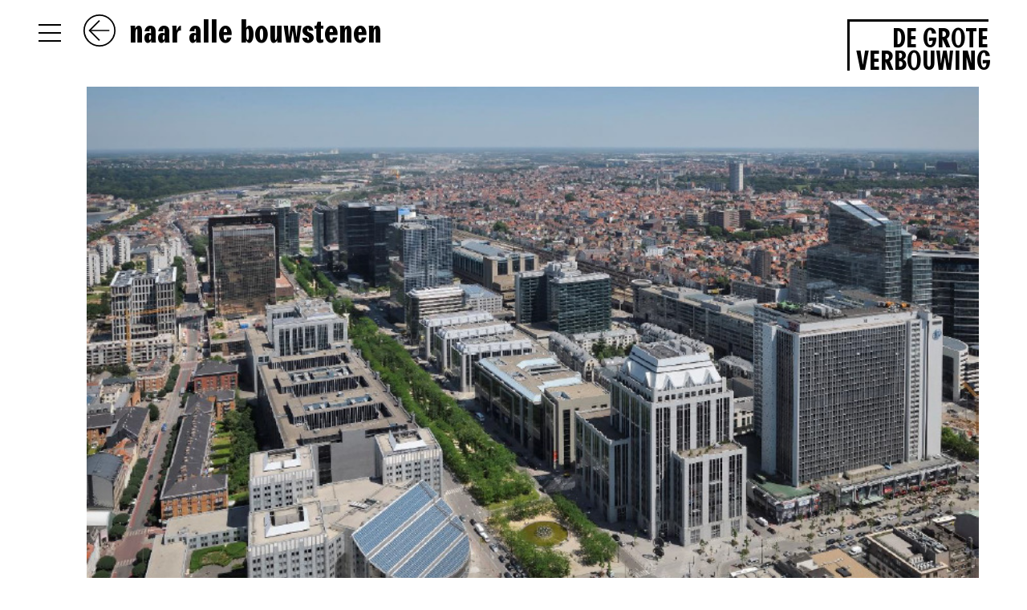

--- FILE ---
content_type: text/html; charset=utf-8
request_url: https://degroteverbouwing.eu/nl/bouwstenen/cooerdinatieplatform+brussel/
body_size: 5042
content:
<!DOCTYPE html>

<html lang="nl">
<head>
    <title>Coördinatieplatform Brussel</title>
    <meta charset="utf-8">
    <meta name="robots" content="index, follow">
    <meta name="viewport" content="width=device-width, initial-scale=1.0">
    <link rel="apple-touch-icon" sizes="180x180" href="/lib/ico/apple-touch-icon.png">
	<link rel="icon" type="image/png" sizes="32x32" href="/lib/ico/favicon-32x32.png">
	<link rel="icon" type="image/png" sizes="16x16" href="/lib/ico/favicon-16x16.png">
	<link rel="manifest" href="/lib/ico/site.webmanifest">
	<link rel="mask-icon" href="/lib/ico/safari-pinned-tab.svg" color="#000000">
	<link rel="shortcut icon" href="/lib/ico/favicon.ico">
	<meta name="msapplication-TileColor" content="#ffffff">
	<meta name="msapplication-config" content="/lib/ico/browserconfig.xml">
	<meta name="theme-color" content="#ffffff">
    <link rel="stylesheet" href="/lib/css/styles.css?v=1" type="text/css">    
    <meta name='Robots' content='index, follow'>
        <meta property='og:title' content='Coördinatieplatform Brussel' />
        <meta property='og:type' content='article' />
        <meta property='og:description' content='Het Coördinatieplatform heeft tot doel om de instrumenten, middelen en stakeholders samen te brengen en te operationaliseren om van de Brusselse Noordwijk een Positive Energy District (PED) te maken. Dit orgaan moet een visie ontwikkelen'/>
        <meta property='og:url' content='https://degroteverbouwing.eu/nl/bouwstenen/cooerdinatieplatform+brussel/' />
        <meta property='og:image' content='https://degroteverbouwing.eu' />
        <meta property='og:site_name' content='De Grote Verbouwing' /><meta name="description" content="Het Coördinatieplatform heeft tot doel om de instrumenten, middelen en stakeholders samen te brengen en te operationaliseren om van de Brusselse Noordwijk een Positive Energy District (PED) te maken. Dit orgaan moet een visie ontwikkelen"><link rel='canonical' href='https://degroteverbouwing.eu/nl/bouwstenen/cooerdinatieplatform+brussel/'>    <style>.bg7 {background-color:#fd3246;}.bg6 {background-color:#fae001;}.bg5 {background-color:#fbfaaa;}.bg4 {background-color:#cccccc;}.bg3 {background-color:#cccccc;}.bg2 {background-color:#3c4bff;color:#fff;}.bg2 a { color:#fff;;}.bg1 {background-color:#7e96ff;}.bg17 {background-color:#fafafa;}.bg18 {background-color:#e6e6e6;}.bg19 {background-color:#c9c9c9;}.bg20 {background-color:#212121;}.bg14 {background-color:#f56633;}.bg15 {background-color:#ffffff;}.bg16 {background-color:#000000;color:#fff;}.bg16 a { color:#fff;;}.bg8 {background-color:#1fc973;}.bg9 {background-color:#3c4bff;color:#fff;}.bg9 a { color:#fff;;}.bg10 {background-color:#11c973;}.bg11 {background-color:#006938;color:#fff;}.bg11 a { color:#fff;;}.bg12 {background-color:#fbfaaa;}</style>
    <script async src="https://www.googletagmanager.com/gtag/js?id=UA-30023971-38"></script>
	<script>
	  window.dataLayer = window.dataLayer || [];
	  function gtag(){dataLayer.push(arguments);}
	  gtag('js', new Date());
	  gtag('config', 'UA-30023971-38');
	</script>
</head>

<body class='chrome'>
	<header class='active'>
		<div class="burger">
			<span></span>
			<span></span>
			<span></span>
			<span></span>
		</div>
		<div class='lbs'><a class=' active circled outline' href='/nl/bouwstenen/cooerdinatieplatform+brussel/'>NL</a><a class=' circled outline' href='/en/building+blocks/brussels+northern+quarter+energy+coordination+platform/'>EN</a><a class=' circled outline' href='/fr/blocs+de+construction/plateforme+de+coordination+du+quartier+nord+de+bruxelles/'>FR</a></div>
		<div class='header-inner'>
			<div class='bc'><h3 class='heavy'><a href='/nl/bouwstenen/' class='tick'><div class='arw back'></div> naar alle bouwstenen </a></h3></div>
			<div class="logo _nl"><a href="/nl/">De Grote Verbouwing</a></div>
		</div>
		<nav class='obg'><div class='c1 bfg'><div class='header-spacer'></div><div class='row'><div class='col m10 offset-m1'><ul><li class='lrg'><a href='/nl/de+grote+verbouwing/' class='main tlb '>De Grote Verbouwing</a></li><li class='lrg'><a href='/nl/agenda/' class='main tlb '>Agenda</a></li><li class='lrg'><a href='/nl/toekomstplekken/' class='main tlb '>Toekomstplekken</a><div class='fpls'><div style=''><a href='/nl/toekomstplekken/voedselland/'>Voedselland</a><a href='/nl/toekomstplekken/energiewijken/'>Energiewijken</a><a href='/nl/toekomstplekken/klimaatstraten/'>Klimaatstraten</a></div></div></li><li class='lrg'><a href='/nl/bouwstenen/' class='main tlb active'>Bouwstenen </a></li><li class='sml'><a href='/nl/wandelingen/' class='main tlb '>Wandelingen</a></li><li class='sml'><a href='/nl/logboek/' class='main tlb '>Logboek</a></li><li class='lrg'><a href='/nl/missie/' class='main tlb '>Missie</a></li><li class='lrg'><a href='/nl/over/' class='main tlb '>Over</a></li></ul></div></div></div></nav>
    </header>
	<main>
	    <div class='where' data-tp='pro'></div><div class='base' data-url='/nl/bouwstenen/cooerdinatieplatform+brussel' data-title='Coördinatieplatform Brussel'></div><div class='header-spacer'></div><div class='c1'><div class='row mb3'><div class='col m4 s12'><a href='/nl/bouwstenen/cooerdinatieplatform+brussel/thumbnail/' class='pop-trigger zoom' title="thumbnail"><noscript><img src='/files/pro/00276/01ew18noordwijk_mm.jpg' alt="Bovenaanzicht Noordwijk, 2018"></noscript><figure class='mb io'><img src='/lib/gfx/placeholder.php?r=0.661253' alt='Bovenaanzicht Noordwijk, 2018' data-hh='/files/pro/00276/01ew18noordwijk_hh.jpg' data-mm='/files/pro/00276/01ew18noordwijk_mm.jpg' data-th='/files/pro/00276/01ew18noordwijk_th.jpg' data-r='0.661253'><figcaption>Bovenaanzicht Noordwijk, 2018<br><span class='smaller'>© VOKA, 2018</span></figcaption></figure></a></div><div class='col m8'><div class='brick bg2'><a href='/nl/toekomstplekken/energiewijken/'><span class='s'>E</span><span class='d'>n</span><span class='d'>e</span><span class='d'>r</span><span class='d'>g</span><span class='d'>i</span><span class='d'>e</span><span class='s'>w</span><span class='d'>i</span><span class='d'>j</span><span class='d'>k</span><span class='d'>e</span><span class='d'>n</span></a></div><div class=''><h3 class='inline'>Coördinatieplatform Brussel</h3><div class='big mb2'>Het Coördinatieplatform heeft tot doel om de instrumenten, middelen en stakeholders samen te brengen en te operationaliseren om van de Brusselse Noordwijk een Positive Energy District (PED) te maken. Dit orgaan moet een visie ontwikkelen voor de hele wijk en de verschillende afzonderlijke energieprojecten coördineren.</div><div class='clamped'><p>Het Coördinatieplatform maakt deel uit van een transformatieprogramma van de Brusselse Noordwijk, waarbij de energietransitie wordt gebruikt als hefboom om economische, ecologische en sociale duurzaamheid te bereiken. Een succesvolle energietransitie voor de Brussel vereist een grondige transformatie van de technologieën en van de bedrijfs- en organisatiemodellen die in de lokale energiesector worden gebruikt, om op die manier de nodige sociale en economische interacties tussen de verschillende belanghebbenden tot stand te brengen. Reeds bestaande lokale initiatieven spelen een beslissende rol in deze verandering. Ze worden op wijkschaal gebundeld en gaan de dialoog aan met systeemactoren. Het Coördinatieplatform is een instrument dat burgers, private partijen en lokale overheden de mogelijkheid biedt om rechtstreeks betrokken te worden bij de vormgeving van de energietransitie. Stad Brussel heeft de opdracht gegeven aan Architecture Workroom Brussels en 3E om de opstart van het coördinatieplatform te begeleiden, waarna er een coördinator vanuit de stad zal worden aangesteld.  <br />
<br />
Het project kadert binnen het Europese onderzoekstraject JPI PED ‘Cities4PEDs’, waarin Brussel, Stockholm en Wenen kennis en expertise uitwisselen over het organisatieniveau en de instrumenten die nodig zijn voor Positive Energy Districts.</p><div class='button' data-more='lees meer' data-less='lees minder'></div></div></div></div></div><div class='row'><div class='col m2 smaller'><div>adres<hr><a href='https://www.google.com/maps/place/Noordwijk%2C+1000+Brussel' class='ul' target='_blank'>Noordwijk<br> 1000 Brussel</a></div></div><div class='col m2 smaller'><div>partners en actoren<hr>Stad Brussel, 3E, AWB</div></div><div class='col m2 smaller'><div>thema<hr>energie</div></div><div class='col m2 smaller'><div>innovatieve aspecten<hr>organisatievorm, beleidsinnovatie</div></div><div class='col m2 smaller'><div>schaal<hr>wijk</div></div><br><br><div class='col m12'><div class='tlb tlp'><div class='row inset'><div class='col m2 s12'><a href='/nl/bouwstenen/cooerdinatieplatform+brussel/impressie/' class='pop-trigger zoom' title="impressie"><noscript><img src='/files/pro/00276/01ew181wandelworkshop_mm.jpg' alt="Promenade Atelier in beeld, 2021, Brussels"></noscript><figure class='fix r75 mb impressie io'><img src='/lib/gfx/placeholder.php?r=' alt='Promenade Atelier in beeld, 2021, Brussels' data-hh='/files/pro/00276/01ew181wandelworkshop_hh.jpg' data-mm='/files/pro/00276/01ew181wandelworkshop_mm.jpg' data-th='/files/pro/00276/01ew181wandelworkshop_th.jpg' data-r=''><figcaption>Promenade Atelier in beeld, 2021, Brussels<br><span class='smaller'>© Bob Van Mol, Brussels 2021</span></figcaption></figure></a></div><div class='col m10'><small class='fright'>slideshow</small><h5><a href='/nl/bouwstenen/cooerdinatieplatform+brussel/impressie/' class='pop-trigger block tick' title="impressie">Promenade Atelier in beeld</a></h5><div class=''>Langsheen een route in de Brusselse Noordwijk leren verschillende actoren elkaar en de buurt kennen. Ze gaan in gesprek om de noden en kansen te oogsten en samen na te denken over verschillende toekomstige energieprojecten.</div></div><hr class='inset'><div class='pop'><div class='pop-inner wbg c2'><div class='close close-icon' data-target='.pop'></div></div></div><div id='t1378' class='tgl '><div class='hdr'><div class='row'><div class='col m2 s4'><figure class='io '><a href='/nl/bouwstenen/cooerdinatieplatform+brussel/constellatie+van+actoren%2B1378/' class='zoom' title="Constellatie van actoren"><img src='/lib/gfx/placeholder.php?r=1.41395' alt="Constellatie van actoren" data-hh='/files/pro/00276/01ew18acteurs_hh.jpg' data-mm='/files/pro/00276/01ew18acteurs_mm.jpg' data-th='/files/pro/00276/01ew18acteurs_th.jpg' data-r='1.41395'></a></figure></div><div class='col m10 s8'><small class='fright'>image</small><a href='/nl/bouwstenen/cooerdinatieplatform+brussel/constellatie+van+actoren%2B1378' class='tgl-a big bold mb' data-t='#t1378' title="Constellatie van actoren">Constellatie van actoren</a><div class='prv mb2'>Het platform brengt belanghebbenden en actoren samen om de noden en kansen rond het energievraagstuk aanwezig in de Brusselse Noordwijk bloot te leggen.</div></div></div></div><div class='inr'><div class='row'><br><br><div class='col m12'><figure class='io mb'><div class=''><img src='/lib/gfx/placeholder.php?r=1.41395' alt="Constellatie van actoren" data-hh='/files/pro/00276/01ew18acteurs_hh.jpg' data-mm='/files/pro/00276/01ew18acteurs_mm.jpg' data-th='/files/pro/00276/01ew18acteurs_th.jpg' data-r='1.41395'></div></figure><br><br><span class='smaller'>foto: Architecture Workroom Brussels, 2020</span></div></div></div><hr class='inset'></div><div id='t1379' class='tgl '><div class='hdr'><div class='row'><div class='col m2 s4'><figure class='fix r75 mb contain'><img src='/files/pro/00276/01ew18docpresentationwalkshop_th.jpg' alt='Presentatie Promenade Atelier'></figure></div><div class='col m10 s8'><small class='fright'>bestand</small><a href='/nl/bouwstenen/cooerdinatieplatform+brussel/presentatie+promenade+atelier%2B1379' class='tgl-a big bold mb' data-t='#t1379' title="Presentatie Promenade Atelier">Presentatie Promenade Atelier</a><div class='prv mb2'>Aan de hand van een narratief, achtergrondinformatie en pitches van experten, worden de aanwezigen van de Promenade Atelier uitgedaagd om na te denken over de energietransitie in de Noordwijk.<br><br><small>download / view PDF:</small><br><a href='/files/pro/00276/01ew18docpresentationwalkshop.pdf' class='ul tick' title="presentatie+promenade+atelier%2B1379" target='_blank'>Presentatie Promenade Atelier</a></div></div></div></div><div class='inr'><div class='row'><br><br><div class='col m12'></div></div></div><hr class='inset'></div><div id='t1391' class='tgl '><div class='hdr'><div class='row'><div class='col m2 s4'><figure class='io '><a href='/nl/bouwstenen/cooerdinatieplatform+brussel/uitnodiging+en+route+promenade+atelier%2B1391/' class='zoom' title="Uitnodiging en route Promenade Atelier"><img src='/lib/gfx/placeholder.php?r=0.707143' alt="Uitnodiging en route Promenade Atelier" data-hh='/files/pro/00276/01ew18docinvitationwalkshop_hh.jpg' data-mm='/files/pro/00276/01ew18docinvitationwalkshop_mm.jpg' data-th='/files/pro/00276/01ew18docinvitationwalkshop_th.jpg' data-r='0.707143'></a></figure></div><div class='col m10 s8'><small class='fright'>image</small><a href='/nl/bouwstenen/cooerdinatieplatform+brussel/uitnodiging+en+route+promenade+atelier%2B1391' class='tgl-a big bold mb' data-t='#t1391' title="Uitnodiging en route Promenade Atelier">Uitnodiging en route Promenade Atelier</a><div class='prv mb2'>Langsheen een route in de Brusselse Noordwijk leren verschillende actoren elkaar en de buurt kennen. Ze gaan in gesprek om de noden en kansen te oogsten en samen na te denken over verschillende toekomstige energieprojecten.</div></div></div></div><div class='inr'><div class='row'><br><br><div class='col m12'><figure class='io mb'><div class=''><img src='/lib/gfx/placeholder.php?r=0.707143' alt="Uitnodiging en route Promenade Atelier" data-hh='/files/pro/00276/01ew18docinvitationwalkshop_hh.jpg' data-mm='/files/pro/00276/01ew18docinvitationwalkshop_mm.jpg' data-th='/files/pro/00276/01ew18docinvitationwalkshop_th.jpg' data-r='0.707143'></div></figure><br><br><span class='smaller'>foto: Architecture Workroom Brussels, 2021</span></div></div></div><hr class='inset'></div><div id='t1392' class='tgl '><div class='hdr'><div class='row'><div class='col m2 s4'><figure class='io '><a href='/nl/bouwstenen/cooerdinatieplatform+brussel/leap+noordwijk%2B1392/' class='zoom' title="LEAP Noordwijk"><img src='/lib/gfx/placeholder.php?r=0.728864' alt="LEAP Noordwijk" data-hh='/files/pro/00276/01ew18leapnoordwijk_hh.jpg' data-mm='/files/pro/00276/01ew18leapnoordwijk_mm.jpg' data-th='/files/pro/00276/01ew18leapnoordwijk_th.jpg' data-r='0.728864'></a></figure></div><div class='col m10 s8'><small class='fright'>image</small><a href='/nl/bouwstenen/cooerdinatieplatform+brussel/leap+noordwijk%2B1392' class='tgl-a big bold mb' data-t='#t1392' title="LEAP Noordwijk">LEAP Noordwijk</a><div class='prv mb2'>De experimenteerruimte van het Coördinatieplatform brengt de publieke sector, de private sector en de burgergemeenschap samen. In combinatie met reeds bestaande (kleinschalige) transformaties van de wijk, vormen zij de kiemen voor nieuwe, meer geïntegreerde lokale projecten die de basis zijn voor een Lokaal Energie Actieplan.</div></div></div></div><div class='inr'><div class='row'><br><br><div class='col m12'><figure class='io mb'><div class=''><img src='/lib/gfx/placeholder.php?r=0.728864' alt="LEAP Noordwijk" data-hh='/files/pro/00276/01ew18leapnoordwijk_hh.jpg' data-mm='/files/pro/00276/01ew18leapnoordwijk_mm.jpg' data-th='/files/pro/00276/01ew18leapnoordwijk_th.jpg' data-r='0.728864'></div></figure><br><br><span class='smaller'>foto: Architecture Workroom Brussels, 2021</span></div></div></div><hr class='inset'></div><div id='t1393' class='tgl '><div class='hdr'><div class='row'><div class='col m2 s4'><figure class='fix r75 mb contain'><img src='/files/pro/00276/01ew18docatlasnoordwijk_th.jpg' alt='Atlas van de Noordwijk'></figure></div><div class='col m10 s8'><small class='fright'>bestand</small><a href='/nl/bouwstenen/cooerdinatieplatform+brussel/atlas+van+de+noordwijk%2B1393' class='tgl-a big bold mb' data-t='#t1393' title="Atlas van de Noordwijk">Atlas van de Noordwijk</a><div class='prv mb2'>Ruimtelijke en cartografische analyses in combinatie met een zoektocht naar de representatie van de dynamiek in de Noordwijk (aan de hand van fotografie en veldwerk), brengen de Brusselse Noordwijk in kaart.<br><br><small>download / view PDF:</small><br><a href='/files/pro/00276/01ew18docatlasnoordwijk.pdf' class='ul tick' title="atlas+van+de+noordwijk%2B1393" target='_blank'>Atlas van de Noordwijk</a></div></div></div></div><div class='inr'><div class='row'><br><br><div class='col m12'></div></div></div><hr class='inset'></div></div></div></div></div></div>	</main>
	<footer>
	    <div class='footer-inner gbg2 pv2'><div class='c0'><div class='row'><div class='col m6 s12'><div class='read'><div class='mdm'><strong>Over de Grote Verbouwing</strong><br />
De Grote Verbouwing 2020–2030 is een onafhankelijke leeromgeving, incubator en publieksprogramma. Ondernemende burgers, overheden, bedrijven, financiers, wetenschappers en organisaties timmeren mee aan concrete doorbraken en realisaties. Met de inzet van ontwerp en verbeeldingskracht vormen we coalities en formuleren we strategische werven die tussen nu en 2030 gerealiseerd kunnen worden.</div></div></div><div class='col m6 s12'><div class='read'><div class='mb2 mdm'><strong>Contact</strong><br />
<a  href="mailto:&#105;&#110;&#102;&#111;&#64;&#100;&#101;&#103;&#114;&#111;&#116;&#101;&#118;&#101;&#114;&#98;&#111;&#117;&#119;&#105;&#110;&#103;&#46;&#101;&#117;" class='ul'>&#105;&#110;&#102;&#111;&#64;&#100;&#101;&#103;&#114;&#111;&#116;&#101;&#118;&#101;&#114;&#98;&#111;&#117;&#119;&#105;&#110;&#103;&#46;&#101;&#117;</a><br />
Pachecolaan 34 <br />
1000 Brussel</div><div class='sb mb'><a href='https://www.instagram.com/thegreattransformation.eu/' target='_blank' title='Volg De Grote Verbouwing op Instagram'><span class='circled outline big' data-tt='Volg De Grote Verbouwing op Instagram'>IG</span></a><a href='https://www.facebook.com/thegreattransformation.eu/' target='_blank' title='Volg De Grote Verbouwing op Facebook'><span class='circled outline big' data-tt='Volg De Grote Verbouwing op Facebook'>FB</span></a><a href='https://www.linkedin.com/showcase/the-great-transformation-2020-2030/?viewAsMember=true' target='_blank' title='Volg De Grote Verbouwing op Linkedin'><span class='circled outline big' data-tt='Volg De Grote Verbouwing op Linkedin'>LI</span></a></div></div></div></div><div class='row mb2 pv3 center'><div class='col m1-5 multiply'><noscript><img src='/files/par/00006/b2030logotypeblack01_mm.jpg' alt=""></noscript><figure class='fix r50 contain partner pv2 io'><img src='/lib/gfx/placeholder.php?r=0.378296' alt='' data-hh='/files/par/00006/b2030logotypeblack01_hh.jpg' data-mm='/files/par/00006/b2030logotypeblack01_mm.jpg' data-th='/files/par/00006/b2030logotypeblack01_th.jpg' data-r='0.378296'></figure></div><div class='col m1-5 multiply'><noscript><img src='/files/par/00001/vlaanderenverbeeldingwerkt.svg' alt=""></noscript><figure class='fix r50 contain partner pv2 io'><img src='/lib/gfx/placeholder.php?r=0.428571' alt='' data-hh='/files/par/00001/vlaanderenverbeeldingwerkt.svg' data-mm='/files/par/00001/vlaanderenverbeeldingwerkt.svg' data-th='/files/par/00001/vlaanderenverbeeldingwerkt.svg' data-r='0.428571'></figure></div><div class='col m1-5 multiply'><noscript><img src='/files/par/00002/rijksoverheid.svg' alt=""></noscript><figure class='fix r50 contain partner pv2 io'><img src='/lib/gfx/placeholder.php?r=' alt='' data-hh='/files/par/00002/rijksoverheid.svg' data-mm='/files/par/00002/rijksoverheid.svg' data-th='/files/par/00002/rijksoverheid.svg' data-r=''></figure></div><div class='col m1-5 multiply'><noscript><img src='/files/par/00003/bhg.svg' alt=""></noscript><figure class='fix r50 contain partner pv2 io'><img src='/lib/gfx/placeholder.php?r=0.393144' alt='' data-hh='/files/par/00003/bhg.svg' data-mm='/files/par/00003/bhg.svg' data-th='/files/par/00003/bhg.svg' data-r='0.393144'></figure></div><div class='col m1-5 multiply'><noscript><img src='/files/par/00004/nebsignature.svg' alt=""></noscript><figure class='fix r50 contain partner pv2 io'><img src='/lib/gfx/placeholder.php?r=' alt='' data-hh='/files/par/00004/nebsignature.svg' data-mm='/files/par/00004/nebsignature.svg' data-th='/files/par/00004/nebsignature.svg' data-r=''></figure></div><div class='col m1-5 multiply'><noscript><img src='/files/par/00005/awblogotypebw_mm.jpg' alt=""></noscript><figure class='fix r50 contain partner pv2 io'><img src='/lib/gfx/placeholder.php?r=0.393957' alt='' data-hh='/files/par/00005/awblogotypebw_hh.jpg' data-mm='/files/par/00005/awblogotypebw_mm.jpg' data-th='/files/par/00005/awblogotypebw_th.jpg' data-r='0.393957'></figure></div><div class='col m1-5 multiply'><noscript><img src='/files/par/00007/iabr_mm.jpg' alt=""></noscript><figure class='fix r50 contain partner pv2 io'><img src='/lib/gfx/placeholder.php?r=0.249625' alt='' data-hh='/files/par/00007/iabr_hh.jpg' data-mm='/files/par/00007/iabr_mm.jpg' data-th='/files/par/00007/iabr_th.jpg' data-r='0.249625'></figure></div></div><div class='row'><div class='col m6 s12 smaller'>© Architecture Workroom Brussels 2021</div><div class='col m6 s12 smaller right'><a href='/nl/privacy+policy/' class='ul tick ph'>Privacy policy</a> <a href='/nl/disclaimer/' class='ul tick ph'>Disclaimer</a> <a href='/nl/colophon/' class='ul tick ph'>Colophon</a> </div></div></div></div>	</footer>
	<div class="size"></div>
	<script src="/lib/js/intersection-observer.js"></script>
	<script type="module" src="https://cdnjs.cloudflare.com/ajax/libs/ionicons/5.3.0/ionicons/ionicons.esm.js"></script>
	<script nomodule="" src="https://cdnjs.cloudflare.com/ajax/libs/ionicons/5.3.0/ionicons/ionicons.js"></script>
    <script src="https://code.jquery.com/jquery-3.3.1.min.js" integrity="sha256-FgpCb/KJQlLNfOu91ta32o/NMZxltwRo8QtmkMRdAu8=" crossorigin="anonymous"></script> 
    <script src="https://cdnjs.cloudflare.com/ajax/libs/jquery.isotope/3.0.6/isotope.pkgd.min.js" integrity="sha512-Zq2BOxyhvnRFXu0+WE6ojpZLOU2jdnqbrM1hmVdGzyeCa1DgM3X5Q4A/Is9xA1IkbUeDd7755dNNI/PzSf2Pew==" crossorigin="anonymous"></script>
    <script src="https://cdnjs.cloudflare.com/ajax/libs/flickity/2.2.2/flickity.pkgd.min.js"></script>
    <script src="https://players.yumpu.com/hub.js"></script>
    <script src="https://player.vimeo.com/api/player.js"></script>
	<script src="/lib/js/functions.js?w=495"></script>
</body>
</html>


--- FILE ---
content_type: image/svg+xml
request_url: https://degroteverbouwing.eu/lib/gfx/placeholder.php?r=1.41395
body_size: 13
content:
<?xml version="1.0" encoding="utf-8"?><svg version="1.1" xmlns="http://www.w3.org/2000/svg" xmlns:xlink="http://www.w3.org/1999/xlink" x="0px" y="0px" width="1000px" height="1413.95px" viewBox="0 0 1000 1413.95" xml:space="preserve">
	  <style>
    rect {fill:none;stroke:#000;stroke-width:4;stroke-dasharray:2413.95 2413.95;stroke-dashoffset: 4827.9;animation: dash 6s linear infinite;}
    @keyframes dash {to {stroke-dashoffset: 0;}}
  </style>
	 <rect fill="none" width="1000" height="1413.95" />
</svg>

--- FILE ---
content_type: image/svg+xml
request_url: https://degroteverbouwing.eu/lib/gfx/placeholder.php?r=0.728864
body_size: 14
content:
<?xml version="1.0" encoding="utf-8"?><svg version="1.1" xmlns="http://www.w3.org/2000/svg" xmlns:xlink="http://www.w3.org/1999/xlink" x="0px" y="0px" width="1000px" height="728.864px" viewBox="0 0 1000 728.864" xml:space="preserve">
	  <style>
    rect {fill:none;stroke:#000;stroke-width:4;stroke-dasharray:1728.864 1728.864;stroke-dashoffset: 3457.728;animation: dash 6s linear infinite;}
    @keyframes dash {to {stroke-dashoffset: 0;}}
  </style>
	 <rect fill="none" width="1000" height="728.864" />
</svg>

--- FILE ---
content_type: image/svg+xml
request_url: https://degroteverbouwing.eu/lib/gfx/placeholder.php?r=0.661253
body_size: 49
content:
<?xml version="1.0" encoding="utf-8"?><svg version="1.1" xmlns="http://www.w3.org/2000/svg" xmlns:xlink="http://www.w3.org/1999/xlink" x="0px" y="0px" width="1000px" height="661.253px" viewBox="0 0 1000 661.253" xml:space="preserve">
	  <style>
    rect {fill:none;stroke:#000;stroke-width:4;stroke-dasharray:1661.253 1661.253;stroke-dashoffset: 3322.506;animation: dash 6s linear infinite;}
    @keyframes dash {to {stroke-dashoffset: 0;}}
  </style>
	 <rect fill="none" width="1000" height="661.253" />
</svg>

--- FILE ---
content_type: image/svg+xml
request_url: https://degroteverbouwing.eu/lib/gfx/arw.svg
body_size: 101
content:
<?xml version="1.0" encoding="utf-8"?>
<!-- Generator: Adobe Illustrator 16.0.4, SVG Export Plug-In . SVG Version: 6.00 Build 0)  -->
<!DOCTYPE svg PUBLIC "-//W3C//DTD SVG 1.1//EN" "http://www.w3.org/Graphics/SVG/1.1/DTD/svg11.dtd">
<svg version="1.1" id="Layer_1" xmlns="http://www.w3.org/2000/svg" xmlns:xlink="http://www.w3.org/1999/xlink" x="0px" y="0px"
	 width="46px" height="46px" viewBox="0 0 46 46" enable-background="new 0 0 46 46" xml:space="preserve">
<polyline fill="none" stroke="#000000" stroke-width="2" points="8.856,23 23,37.142 37.143,23 "/>
<circle fill="none" stroke="#000000" stroke-width="2" cx="23" cy="23" r="22.001"/>
<line fill="none" stroke="#000000" stroke-width="2" x1="23" y1="8.857" x2="23" y2="37.142"/>
</svg>


--- FILE ---
content_type: image/svg+xml
request_url: https://degroteverbouwing.eu/lib/gfx/placeholder.php?r=0.707143
body_size: 14
content:
<?xml version="1.0" encoding="utf-8"?><svg version="1.1" xmlns="http://www.w3.org/2000/svg" xmlns:xlink="http://www.w3.org/1999/xlink" x="0px" y="0px" width="1000px" height="707.143px" viewBox="0 0 1000 707.143" xml:space="preserve">
	  <style>
    rect {fill:none;stroke:#000;stroke-width:4;stroke-dasharray:1707.143 1707.143;stroke-dashoffset: 3414.286;animation: dash 6s linear infinite;}
    @keyframes dash {to {stroke-dashoffset: 0;}}
  </style>
	 <rect fill="none" width="1000" height="707.143" />
</svg>

--- FILE ---
content_type: image/svg+xml
request_url: https://degroteverbouwing.eu/lib/gfx/placeholder.php?r=0.393144
body_size: 14
content:
<?xml version="1.0" encoding="utf-8"?><svg version="1.1" xmlns="http://www.w3.org/2000/svg" xmlns:xlink="http://www.w3.org/1999/xlink" x="0px" y="0px" width="1000px" height="393.144px" viewBox="0 0 1000 393.144" xml:space="preserve">
	  <style>
    rect {fill:none;stroke:#000;stroke-width:4;stroke-dasharray:1393.144 1393.144;stroke-dashoffset: 2786.288;animation: dash 6s linear infinite;}
    @keyframes dash {to {stroke-dashoffset: 0;}}
  </style>
	 <rect fill="none" width="1000" height="393.144" />
</svg>